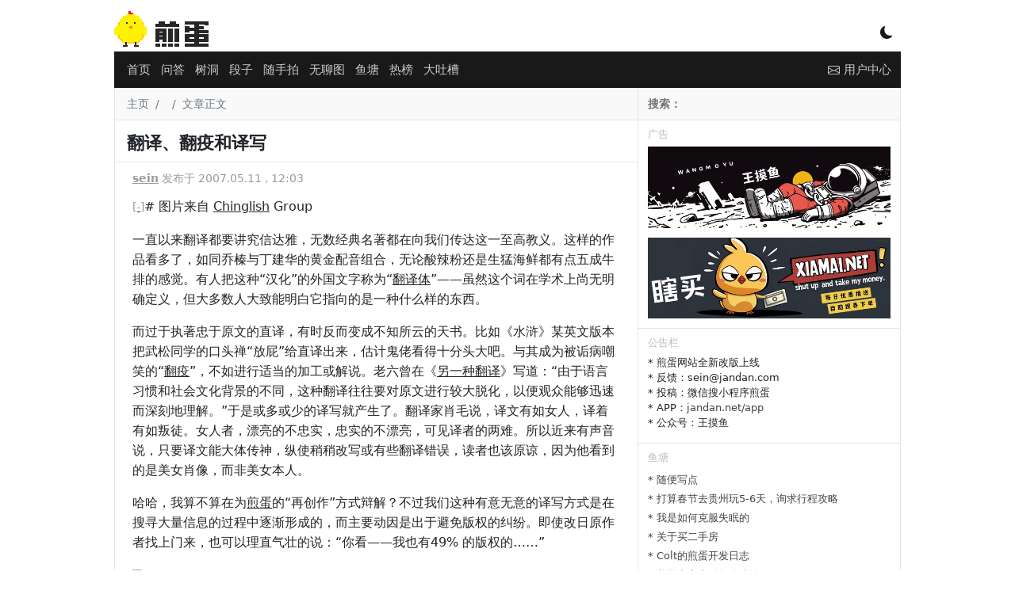

--- FILE ---
content_type: text/html; charset=utf-8
request_url: https://www.google.com/recaptcha/api2/aframe
body_size: 267
content:
<!DOCTYPE HTML><html><head><meta http-equiv="content-type" content="text/html; charset=UTF-8"></head><body><script nonce="_7sLy3JaWDbZL3RZg5vPvA">/** Anti-fraud and anti-abuse applications only. See google.com/recaptcha */ try{var clients={'sodar':'https://pagead2.googlesyndication.com/pagead/sodar?'};window.addEventListener("message",function(a){try{if(a.source===window.parent){var b=JSON.parse(a.data);var c=clients[b['id']];if(c){var d=document.createElement('img');d.src=c+b['params']+'&rc='+(localStorage.getItem("rc::a")?sessionStorage.getItem("rc::b"):"");window.document.body.appendChild(d);sessionStorage.setItem("rc::e",parseInt(sessionStorage.getItem("rc::e")||0)+1);localStorage.setItem("rc::h",'1769950624014');}}}catch(b){}});window.parent.postMessage("_grecaptcha_ready", "*");}catch(b){}</script></body></html>